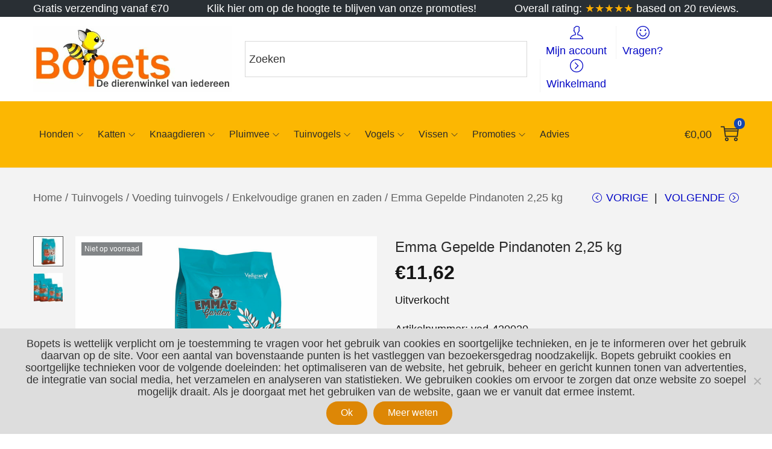

--- FILE ---
content_type: text/css
request_url: https://www.bopets.eu/wp-content/themes/woostify-child/ctc-style.css?ver=1.7.0.1639974291
body_size: 60
content:
/*
CTC Separate Stylesheet
Updated: 2021-12-20 05:24:57
*/

